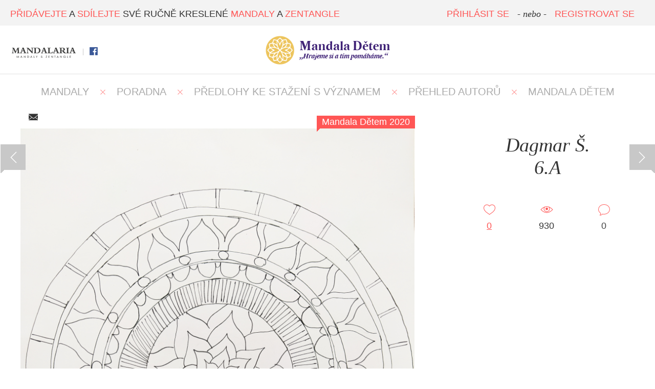

--- FILE ---
content_type: text/html; charset=UTF-8
request_url: https://www.mandalaria.com/mandala/3996/
body_size: 4944
content:

<!DOCTYPE html PUBLIC "-//W3C//DTD XHTML 1.0 Transitional//EN" "http://www.w3.org/TR/xhtml1/DTD/xhtml1-transitional.dtd">
<html xmlns="http://www.w3.org/1999/xhtml">
<head>
    <meta http-equiv="content-type" content="text/html; charset=utf-8" />
    <meta http-equiv="content-language" content="cs" />

    <title>Dagmar Š. - Mandala Dětem 2020 | Mandalaria</title>


    <link rel="shortcut icon" href="/favicon.ico" type="image/x-icon" />
    <link href="http://fonts.googleapis.com/css?family=Libre+Baskerville:400italic|Roboto:300,400,500&subset=latin,latin-ext" rel="stylesheet" type="text/css" />


	<meta name="google-site-verification" content="Ud4JTEjNs6d4357Tcchyy1p2HxTg7RtQD1V_p9ckJOc" />


    <meta property="fb:app_id" content="742710139124500"/>
    <meta property="og:title" content="Mandala Dětem 2020 | Mandalaria"/>
    <meta property="og:url" content="http://mandalaria.com/mandala/3996/"/>
    <meta property="og:image" content="http://mandalaria.com/media/202012/3996-4186-img20201222085944_og.png"/>
    <meta property="og:description" content="Dagmar Š., třída 6.A ze školy ZŠ Havířov-Šumbark M. Pujmanové. Hlasujte pro tuto mandalu!"/>

    <meta name="description" content="Dagmar Š., třída 6.A ze školy ZŠ Havířov-Šumbark M. Pujmanové. Hlasujte pro tuto mandalu!" />
    <meta name="robots" content="1" />
    <meta name="keywords" content="mandaly,zentangle,zendala,mandaly k vytisknutí,mandaly obrázky,předloha mandaly,mandala" />  


<!-- Google Tag Manager -->
<script>(function(w,d,s,l,i){w[l]=w[l]||[];w[l].push({'gtm.start':
new Date().getTime(),event:'gtm.js'});var f=d.getElementsByTagName(s)[0],
j=d.createElement(s),dl=l!='dataLayer'?'&l='+l:'';j.async=true;j.src=
'https://www.googletagmanager.com/gtm.js?id='+i+dl;f.parentNode.insertBefore(j,f);
})(window,document,'script','dataLayer','GTM-TQ7RB2V');</script>
<!-- End Google Tag Manager -->

	<script src="/default/js/min_libs.js"></script>

	<!-- Bootstrap -->
	<link rel="stylesheet" href="/default/css/bootstrap.css">

    <link href="/default/css/main.css" media="screen" rel="stylesheet" type="text/css" />
    
    <link href="/default/css/responsive.css" media="screen" rel="stylesheet" type="text/css" />

    	<link href="/default/css/prettyPhoto.css?ver=0_14" media="screen" rel="stylesheet" type="text/css" />
	        	<script src="/default/js/jquery.prettyPhoto.js?ver=0_14" type="text/javascript"></script>
	    
    <script src="/default/js/main.js?v=0_14"></script>


</head>
<body>
    <!-- Google Tag Manager (noscript) -->
    <noscript><iframe src="https://www.googletagmanager.com/ns.html?id=GTM-TQ7RB2V"
    height="0" width="0" style="display:none;visibility:hidden"></iframe></noscript>
    <!-- End Google Tag Manager (noscript) -->

    <div id="header-bottom">
    	    		<a class="logo showUnfixed mandaladetem" style="margin-top: 20px;" href="/mandaladetem/" title="http://www.mandalaria.com"><img src="/default/images/logo_md.png" alt=""/></a>
    		    </div>


    <div id="header">
        <div id="header-top">
			<div class="content">

                <div class="social mandaladetem">
                                        


			    				    		<a href="/" class="md" title="Mandala Dětem" style="background: none; width: 130px; height: 30px;"><img src="/default/images/logo.png" alt="" height="20"/></a>
			    		
                    <span class="separator"></span>
                    <a href="https://www.facebook.com/pages/Mandalaria/1483681031883931" title="Facebook" class="fb" target="_blank"></a>

                    
                </div>

				<span class="motto"><span class="red">PŘIDÁVEJTE</span> A <span class="red">SDÍLEJTE</span> SVÉ RUČNĚ KRESLENÉ <span class="red">MANDALY</span> A <span class="red">ZENTANGLE</span></span>
        		<div class="showFixed logoImage">
			    				    		<a style="background: none; margin-left: -80px;" href="/mandaladetem/" title="http://www.mandalaria.com"><img src="/default/images/logo_md.png" alt="" height="33"/></a>
			    		
        		</div>

                                    <div class="right unlogged" style="margin-right: 20px;">
                                                <a class="red" href="/login/">PŘIHLÁSIT SE</a>
                        <em>- nebo -</em>
                        <a class="red" href="/login/?type=registration">REGISTROVAT SE</a>
                    </div>
                                    
			</div>
		</div>
    </div>

    <div id="addPost" class="modal modalAddPost fade">
    <div class="modal-dialog">    
        <div class="modal-content">
            <div class="modal-header">
                <button type="button" class="close closeMsgModal" data-dismiss="modal" aria-hidden="true">&times;</button>
                <h4 class="modal-title">Vyberte akci</h4>
            </div>        
            <div class="modal-body text-center">
								
					<div class="text-center">
        <a class="btn btn-primary btn-lg btn-success" href="/mandaladetem/?join=1" style="width: auto;">Chci se
                        zapojit do soutěže Mandala dětem&nbsp; <span></span></a>
        <br /><br />
    </div>

								
								
				<a href="/gallery/add/" class="btn btn-lg btn-primary center">Přidat mandalu</a>
				
				<br /><br />
				
				<a href="/status/add/" class="btn btn-lg btn-primary center">Napsat text nebo sdílet stránku</a>				

            </div>                
            <div class="modal-footer">
            	<div class="text-center">
					<button type="button" class="btn btn-default closeMsgModal center" data-dismiss="modal">Zavřít</button>
				</div>
                                    
            </div>
        </div>            
    </div>
</div>
<div id="detail">

    <div id="menu">
    <a href="/" title="MANDALY" >MANDALY</a>
    <span class="separator-x"></span>
    <a href="/diskuze" title="Poradna" >Poradna</a>
    <span class="separator-x"></span>
    <a href="/ke-stazeni/?show=all" title="Ke stažení" >PŘEDLOHY KE STAŽENÍ S VÝZNAMEM</a>
    <span class="separator-x"></span>
    
    <a href="/authors/" title="Přehled autorů" >PŘEHLED AUTORŮ</a>
    <span class="separator-x"></span>    
    
    <a href="/mandaladetem/?page=1" title="Mandala Dětem" >MANDALA DĚTEM</a>
</div>
<div class="page-content" style="padding-top: 20px;">

	<a id="previous-post" class="nav-detail" title="Next" href="/gallery/detail/3995/"></a><a id="next-post" class="nav-detail" title="Další" href="/gallery/detail/3997/"></a>
    <div class="page-content">

        <div class="shareButton text-center">
	<table class="center ma">
		<tr>
			<td>
				<div class="fb-share-button" data-href="http://mandalaria.com/mandala/3996//" data-layout="button_count"></div>
			</td>
			<td>&nbsp;&nbsp;&nbsp;</td>
			<td>
				<a id="sendShareMail" href="#shareMail" class="icon-mail" data-toggle="modal" title="Poslat e-mailem"></a>
			</td>
		</tr>
	</table>
</div>


        <div id="right">
            <div class="author-detail">

	            
                    <h1 class="italic">Dagmar Š.<br />6.A</h1>

                    <div class="clear"></div>


                    <div class="mdVoteWrapper text-center" id="mdVoteWrapper-3996">

        				<div class="stat-icons stat-icons-md">
                                                        <div class="clear"></div>
                        </div>

                        <div class="mdButtonVote" style="margin-bottom: 50px;">
        					
                        </div>
                    </div>


                    <div class="stat-icons">
    <div class="stat-icon">
        <div class="stat-icon-wrapper">

            <span id="like-gallery-3996" class=" icon like "></span>
        </div>
        <span id="likecount-gallery-3996"><a href="#" id="showLikesButton" title="" class="underline" onclick="return false;" data-target="#showLikes" data-toggle="modal" data-id-type="3996" data-type="gallery">0</a></span>
    </div>
    <div class="stat-icon">
        <div class="stat-icon-wrapper">
            <span class="icon counter"></span>
        </div>
        <span class="counter-count">930</span>
    </div>
    <div class="stat-icon commentsWrapper">
        <div class="stat-icon-wrapper">
            <a href="#" onclick="return false;" id="goToComment"><span class="icon comment"></span></a>
        </div>
        <span>0</span>
    </div>
    <div class="clear"></div>
</div><div id="showLikes" class="modal modalAddPost fade">
    <div class="modal-dialog">
        <div class="modal-content">
            <div class="modal-header">
                <button type="button" class="close closeMsgModal" data-dismiss="modal" aria-hidden="true">&times;</button>
                <h4 class="modal-title">Lidé, kterým se to líbí</h4>
            </div>
            <div class="modal-body text-left">

                <div class="text-center" class="modal-loading">
                    <img src="/default/images/loading.gif" />
                </div>

            </div>
            <div class="modal-footer">
            	<div class="text-center">
					<button type="button" class="btn btn-primary closeMsgModal center" data-dismiss="modal">Zavřít</button>
				</div>

            </div>
        </div>
    </div>
</div>

            </div>

            




        </div>

        <div id="left">

            <div class="image">
                <div class="item-type">Mandala Dětem 2020</div>                    <a rel="prettyPhoto[detail]" class="prettyPhoto" href="/media/202012/3996-4186-img20201222085944.png" title="">
                    	<span class="hoverDetail" style="width: 770px;height: 1027px;">
							<span class="iconWrapper" style="margin-top: 463px !important;">
								<span class="zoomText">Zvětšit</span>
							</span>
						</span>
                        <img src="/media/202012/3996-4186-img20201222085944_detail.png" alt="" />
                    </a>
                                </div>

            <h2 class="line mb">KOMENTÁŘE</h2>
<div class="text-center"><em>Toto zatím nikdo neokomentoval. Budete první?</em></div>
<div id="comments">
    <div class="commentLine" id="commentsContent">
            </div>

	    <div class="text-center"><em>Pro přidání komentáře se musíte <a href="/login/" title="Přihlásit">přihlásit</a></em></div></div>


        </div>


        <div class="clear"></div>

        <h2 class="line mb">DALŠÍ MANDALY</h2>

		
<div id="masonry" class="masonry masonryMD masonry">

	
    <div class="masonry-item">

                

        <div class="item-content" style="height:360px;width:350px;">
            <a class="hover" href="/mandala/3957/">
                <table style="height:360px;width:350px;">
                    <tr>
                        <td>
                        	       	                        <h2><em>Matěj G., 7.A                                   </em></h2>

                                                                   <div class="separator-horizontal"></div>

                                <div class="mdVoteWrapper text-center" id="mdVoteWrapper-3957" style="height: 100px;">

        							<div class="stat-icons">
    	                            <div class="stat-icon icon-one">
    	                                <div class="stat-icon-wrapper">
    	                                    <span class="icon thumbs-up"></span>
    	                                </div>
    	                                <span class="mdCounter"><span class="count">23</span>

    	                            </div>
    	                            <div class="clear"></div>
    	                        </div>
        

                                <div class="mdButtonVote">
    								    	                                        <a href="#" data-id="3957" class="button button-thumbs-up mdVote" onclick="return false;" style="margin-top: 5px;">Přidat hlas <span></span></a>
    	                                        
                                </div>

                                                                <a onclick="return false;" data-target="#addOrderModal" data-toggle="modal" class="button" id="addOrder" style="width: auto !important; margin-top: 5px;" data-id="3957">Koupit tuto mandalu</a>
                                

                                    <div class="clear"></div>
                                </div>
                                                        </td>
                    </tr>
                </table>
                </a>
            </div>
        	<div class="image">
        		    	                <div class="thumb ord1" style="background: url('/media/202012/3957-4169-img20201225150859_thumb.jpg') no-repeat center center; width: 370px; height: 380px;background-size: cover;"></div>
    	    			        	</div>
    </div>

    <div class="masonry-item">

                

        <div class="item-content" style="height:353px;width:350px;">
            <a class="hover" href="/mandala/3935/">
                <table style="height:353px;width:350px;">
                    <tr>
                        <td>
                        	       	                        <h2><em>Karin K., 7.                                   </em></h2>

                                                                   <div class="separator-horizontal"></div>

                                <div class="mdVoteWrapper text-center" id="mdVoteWrapper-3935" style="height: 100px;">

        							<div class="stat-icons">
    	                            <div class="stat-icon icon-one">
    	                                <div class="stat-icon-wrapper">
    	                                    <span class="icon thumbs-up"></span>
    	                                </div>
    	                                <span class="mdCounter"><span class="count">10</span>

    	                            </div>
    	                            <div class="clear"></div>
    	                        </div>
        

                                <div class="mdButtonVote">
    								    	                                        <a href="#" data-id="3935" class="button button-thumbs-up mdVote" onclick="return false;" style="margin-top: 5px;">Přidat hlas <span></span></a>
    	                                        
                                </div>

                                                                <a onclick="return false;" data-target="#addOrderModal" data-toggle="modal" class="button" id="addOrder" style="width: auto !important; margin-top: 5px;" data-id="3935">Koupit tuto mandalu</a>
                                

                                    <div class="clear"></div>
                                </div>
                                                        </td>
                    </tr>
                </table>
                </a>
            </div>
        	<div class="image">
        		    	                <div class="thumb ord1" style="background: url('/media/202012/3935-4111-karin-kovalcikova_thumb.png') no-repeat center center; width: 370px; height: 373px;background-size: cover;"></div>
    	    			        	</div>
    </div>

    <div class="masonry-item">

                

        <div class="item-content" style="height:502px;width:350px;">
            <a class="hover" href="/mandala/3871/">
                <table style="height:502px;width:350px;">
                    <tr>
                        <td>
                        	       	                        <h2><em>Aneta D. (praktická škola 20&nbsp;roky)                                   </em></h2>

                                                                   <div class="separator-horizontal"></div>

                                <div class="mdVoteWrapper text-center" id="mdVoteWrapper-3871" style="height: 100px;">

        							<div class="stat-icons">
    	                            <div class="stat-icon icon-one">
    	                                <div class="stat-icon-wrapper">
    	                                    <span class="icon thumbs-up"></span>
    	                                </div>
    	                                <span class="mdCounter"><span class="count">47</span>

    	                            </div>
    	                            <div class="clear"></div>
    	                        </div>
        

                                <div class="mdButtonVote">
    								    	                                        <a href="#" data-id="3871" class="button button-thumbs-up mdVote" onclick="return false;" style="margin-top: 5px;">Přidat hlas <span></span></a>
    	                                        
                                </div>

                                                                <a onclick="return false;" data-target="#addOrderModal" data-toggle="modal" class="button" id="addOrder" style="width: auto !important; margin-top: 5px;" data-id="3871">Koupit tuto mandalu</a>
                                

                                    <div class="clear"></div>
                                </div>
                                                        </td>
                    </tr>
                </table>
                </a>
            </div>
        	<div class="image">
        		    	                <div class="thumb ord1" style="background: url('/media/202011/3871-4045-aneta-d_thumb.jpg') no-repeat center center; width: 370px; height: 522px;background-size: cover;"></div>
    	    			        	</div>
    </div>

    <div class="masonry-item">

                

        <div class="item-content" style="height:489px;width:350px;">
            <a class="hover" href="/mandala/3981/">
                <table style="height:489px;width:350px;">
                    <tr>
                        <td>
                        	       	                        <h2><em>Kamila K., 3. třída                                   </em></h2>

                                                                   <div class="separator-horizontal"></div>

                                <div class="mdVoteWrapper text-center" id="mdVoteWrapper-3981" style="height: 100px;">

        							<div class="stat-icons">
    	                            <div class="stat-icon icon-one">
    	                                <div class="stat-icon-wrapper">
    	                                    <span class="icon thumbs-up"></span>
    	                                </div>
    	                                <span class="mdCounter"><span class="count">0</span>

    	                            </div>
    	                            <div class="clear"></div>
    	                        </div>
        

                                <div class="mdButtonVote">
    								
                                </div>

                                                                <a onclick="return false;" data-target="#addOrderModal" data-toggle="modal" class="button" id="addOrder" style="width: auto !important; margin-top: 5px;" data-id="3981">Koupit tuto mandalu</a>
                                

                                    <div class="clear"></div>
                                </div>
                                                        </td>
                    </tr>
                </table>
                </a>
            </div>
        	<div class="image">
        		    	                <div class="thumb ord1" style="background: url('/media/202012/3981-4157-m018_thumb.jpg') no-repeat center center; width: 370px; height: 509px;background-size: cover;"></div>
    	    			        	</div>
    </div>

    <div class="masonry-item">

                

        <div class="item-content" style="height:473px;width:350px;">
            <a class="hover" href="/mandala/3947/">
                <table style="height:473px;width:350px;">
                    <tr>
                        <td>
                        	       	                        <h2><em>Helena K., 7.A                                   </em></h2>

                                                                   <div class="separator-horizontal"></div>

                                <div class="mdVoteWrapper text-center" id="mdVoteWrapper-3947" style="height: 100px;">

        							<div class="stat-icons">
    	                            <div class="stat-icon icon-one">
    	                                <div class="stat-icon-wrapper">
    	                                    <span class="icon thumbs-up"></span>
    	                                </div>
    	                                <span class="mdCounter"><span class="count">35</span>

    	                            </div>
    	                            <div class="clear"></div>
    	                        </div>
        

                                <div class="mdButtonVote">
    								    	                                        <a href="#" data-id="3947" class="button button-thumbs-up mdVote" onclick="return false;" style="margin-top: 5px;">Přidat hlas <span></span></a>
    	                                        
                                </div>

                                                                <a onclick="return false;" data-target="#addOrderModal" data-toggle="modal" class="button" id="addOrder" style="width: auto !important; margin-top: 5px;" data-id="3947">Koupit tuto mandalu</a>
                                

                                    <div class="clear"></div>
                                </div>
                                                        </td>
                    </tr>
                </table>
                </a>
            </div>
        	<div class="image">
        		    	                <div class="thumb ord1" style="background: url('/media/202012/3947-4123-hgf_thumb.jpg') no-repeat center center; width: 370px; height: 493px;background-size: cover;"></div>
    	    			        	</div>
    </div>

    <div class="masonry-item">

                

        <div class="item-content" style="height:350px;width:350px;">
            <a class="hover" href="/mandala/3841/">
                <table style="height:350px;width:350px;">
                    <tr>
                        <td>
                        	       	                        <h2><em>Sofie Š., 2.třída                                   </em></h2>

                                                                   <div class="separator-horizontal"></div>

                                <div class="mdVoteWrapper text-center" id="mdVoteWrapper-3841" style="height: 100px;">

        							<div class="stat-icons">
    	                            <div class="stat-icon icon-one">
    	                                <div class="stat-icon-wrapper">
    	                                    <span class="icon thumbs-up"></span>
    	                                </div>
    	                                <span class="mdCounter"><span class="count">14</span>

    	                            </div>
    	                            <div class="clear"></div>
    	                        </div>
        

                                <div class="mdButtonVote">
    								    	                                        <a href="#" data-id="3841" class="button button-thumbs-up mdVote" onclick="return false;" style="margin-top: 5px;">Přidat hlas <span></span></a>
    	                                        
                                </div>

                                                                <a onclick="return false;" data-target="#addOrderModal" data-toggle="modal" class="button" id="addOrder" style="width: auto !important; margin-top: 5px;" data-id="3841">Koupit tuto mandalu</a>
                                

                                    <div class="clear"></div>
                                </div>
                                                        </td>
                    </tr>
                </table>
                </a>
            </div>
        	<div class="image">
        		    	                <div class="thumb ord1" style="background: url('/media/202011/3841-4011-m1_thumb.jpg') no-repeat center center; width: 370px; height: 370px;background-size: cover;"></div>
    	    			        	</div>
    </div>

    <div class="masonry-item">

                

        <div class="item-content" style="height:350px;width:350px;">
            <a class="hover" href="/mandala/3894/">
                <table style="height:350px;width:350px;">
                    <tr>
                        <td>
                        	       	                        <h2><em>Lenka F., mentálně postižená                                   </em></h2>

                                                                   <div class="separator-horizontal"></div>

                                <div class="mdVoteWrapper text-center" id="mdVoteWrapper-3894" style="height: 100px;">

        							<div class="stat-icons">
    	                            <div class="stat-icon icon-one">
    	                                <div class="stat-icon-wrapper">
    	                                    <span class="icon thumbs-up"></span>
    	                                </div>
    	                                <span class="mdCounter"><span class="count">9</span>

    	                            </div>
    	                            <div class="clear"></div>
    	                        </div>
        

                                <div class="mdButtonVote">
    								    	                                        <a href="#" data-id="3894" class="button button-thumbs-up mdVote" onclick="return false;" style="margin-top: 5px;">Přidat hlas <span></span></a>
    	                                        
                                </div>

                                                                <a onclick="return false;" data-target="#addOrderModal" data-toggle="modal" class="button" id="addOrder" style="width: auto !important; margin-top: 5px;" data-id="3894">Koupit tuto mandalu</a>
                                

                                    <div class="clear"></div>
                                </div>
                                                        </td>
                    </tr>
                </table>
                </a>
            </div>
        	<div class="image">
        		    	                <div class="thumb ord1" style="background: url('/media/202012/3894-4068-lenka-fraitova_thumb.jpg') no-repeat center center; width: 370px; height: 370px;background-size: cover;"></div>
    	    			        	</div>
    </div>

    <div class="masonry-item">

                

        <div class="item-content" style="height:350px;width:350px;">
            <a class="hover" href="/mandala/3932/">
                <table style="height:350px;width:350px;">
                    <tr>
                        <td>
                        	       	                        <h2><em>Nela F., 5.                                   </em></h2>

                                                                   <div class="separator-horizontal"></div>

                                <div class="mdVoteWrapper text-center" id="mdVoteWrapper-3932" style="height: 100px;">

        							<div class="stat-icons">
    	                            <div class="stat-icon icon-one">
    	                                <div class="stat-icon-wrapper">
    	                                    <span class="icon thumbs-up"></span>
    	                                </div>
    	                                <span class="mdCounter"><span class="count">0</span>

    	                            </div>
    	                            <div class="clear"></div>
    	                        </div>
        

                                <div class="mdButtonVote">
    								
                                </div>

                                                                <a onclick="return false;" data-target="#addOrderModal" data-toggle="modal" class="button" id="addOrder" style="width: auto !important; margin-top: 5px;" data-id="3932">Koupit tuto mandalu</a>
                                

                                    <div class="clear"></div>
                                </div>
                                                        </td>
                    </tr>
                </table>
                </a>
            </div>
        	<div class="image">
        		    	                <div class="thumb ord1" style="background: url('/media/202012/3932-4108-nela-friedrichova_thumb.png') no-repeat center center; width: 370px; height: 370px;background-size: cover;"></div>
    	    			        	</div>
    </div>

    <div class="masonry-item">

                

        <div class="item-content" style="height:376px;width:350px;">
            <a class="hover" href="/mandala/3942/">
                <table style="height:376px;width:350px;">
                    <tr>
                        <td>
                        	       	                        <h2><em>Amálka J., 1.třída                                   </em></h2>

                                                                   <div class="separator-horizontal"></div>

                                <div class="mdVoteWrapper text-center" id="mdVoteWrapper-3942" style="height: 100px;">

        							<div class="stat-icons">
    	                            <div class="stat-icon icon-one">
    	                                <div class="stat-icon-wrapper">
    	                                    <span class="icon thumbs-up"></span>
    	                                </div>
    	                                <span class="mdCounter"><span class="count">0</span>

    	                            </div>
    	                            <div class="clear"></div>
    	                        </div>
        

                                <div class="mdButtonVote">
    								
                                </div>

                                                                <a onclick="return false;" data-target="#addOrderModal" data-toggle="modal" class="button" id="addOrder" style="width: auto !important; margin-top: 5px;" data-id="3942">Koupit tuto mandalu</a>
                                

                                    <div class="clear"></div>
                                </div>
                                                        </td>
                    </tr>
                </table>
                </a>
            </div>
        	<div class="image">
        		    	                <div class="thumb ord1" style="background: url('/media/202012/3942-4118-amalka-j_thumb.jpg') no-repeat center center; width: 370px; height: 396px;background-size: cover;"></div>
    	    			        	</div>
    </div>

    <div class="masonry-item">

                

        <div class="item-content" style="height:489px;width:350px;">
            <a class="hover" href="/mandala/3983/">
                <table style="height:489px;width:350px;">
                    <tr>
                        <td>
                        	       	                        <h2><em>Matyáš J., 4. třída                                   </em></h2>

                                                                   <div class="separator-horizontal"></div>

                                <div class="mdVoteWrapper text-center" id="mdVoteWrapper-3983" style="height: 100px;">

        							<div class="stat-icons">
    	                            <div class="stat-icon icon-one">
    	                                <div class="stat-icon-wrapper">
    	                                    <span class="icon thumbs-up"></span>
    	                                </div>
    	                                <span class="mdCounter"><span class="count">40</span>

    	                            </div>
    	                            <div class="clear"></div>
    	                        </div>
        

                                <div class="mdButtonVote">
    								    	                                        <a href="#" data-id="3983" class="button button-thumbs-up mdVote" onclick="return false;" style="margin-top: 5px;">Přidat hlas <span></span></a>
    	                                        
                                </div>

                                                                <a onclick="return false;" data-target="#addOrderModal" data-toggle="modal" class="button" id="addOrder" style="width: auto !important; margin-top: 5px;" data-id="3983">Koupit tuto mandalu</a>
                                

                                    <div class="clear"></div>
                                </div>
                                                        </td>
                    </tr>
                </table>
                </a>
            </div>
        	<div class="image">
        		    	                <div class="thumb ord1" style="background: url('/media/202012/3983-4159-m020_thumb.jpg') no-repeat center center; width: 370px; height: 509px;background-size: cover;"></div>
    	    			        	</div>
    </div>

    <div class="masonry-item">

                

        <div class="item-content" style="height:489px;width:350px;">
            <a class="hover" href="/mandala/3966/">
                <table style="height:489px;width:350px;">
                    <tr>
                        <td>
                        	       	                        <h2><em>Jakub H., 1. třída                                   </em></h2>

                                                                   <div class="separator-horizontal"></div>

                                <div class="mdVoteWrapper text-center" id="mdVoteWrapper-3966" style="height: 100px;">

        							<div class="stat-icons">
    	                            <div class="stat-icon icon-one">
    	                                <div class="stat-icon-wrapper">
    	                                    <span class="icon thumbs-up"></span>
    	                                </div>
    	                                <span class="mdCounter"><span class="count">0</span>

    	                            </div>
    	                            <div class="clear"></div>
    	                        </div>
        

                                <div class="mdButtonVote">
    								
                                </div>

                                                                <a onclick="return false;" data-target="#addOrderModal" data-toggle="modal" class="button" id="addOrder" style="width: auto !important; margin-top: 5px;" data-id="3966">Koupit tuto mandalu</a>
                                

                                    <div class="clear"></div>
                                </div>
                                                        </td>
                    </tr>
                </table>
                </a>
            </div>
        	<div class="image">
        		    	                <div class="thumb ord1" style="background: url('/media/202012/3966-4142-m003_thumb.jpg') no-repeat center center; width: 370px; height: 509px;background-size: cover;"></div>
    	    			        	</div>
    </div>

    <div class="masonry-item">

                

        <div class="item-content" style="height:452px;width:350px;">
            <a class="hover" href="/mandala/3993/">
                <table style="height:452px;width:350px;">
                    <tr>
                        <td>
                        	       	                        <h2><em>Alex B., 6.B                                   </em></h2>

                                                                   <div class="separator-horizontal"></div>

                                <div class="mdVoteWrapper text-center" id="mdVoteWrapper-3993" style="height: 100px;">

        							<div class="stat-icons">
    	                            <div class="stat-icon icon-one">
    	                                <div class="stat-icon-wrapper">
    	                                    <span class="icon thumbs-up"></span>
    	                                </div>
    	                                <span class="mdCounter"><span class="count">18</span>

    	                            </div>
    	                            <div class="clear"></div>
    	                        </div>
        

                                <div class="mdButtonVote">
    								    	                                        <a href="#" data-id="3993" class="button button-thumbs-up mdVote" onclick="return false;" style="margin-top: 5px;">Přidat hlas <span></span></a>
    	                                        
                                </div>

                                                                <a onclick="return false;" data-target="#addOrderModal" data-toggle="modal" class="button" id="addOrder" style="width: auto !important; margin-top: 5px;" data-id="3993">Koupit tuto mandalu</a>
                                

                                    <div class="clear"></div>
                                </div>
                                                        </td>
                    </tr>
                </table>
                </a>
            </div>
        	<div class="image">
        		    	                <div class="thumb ord1" style="background: url('/media/202012/3993-4183-img20201222085753_thumb.png') no-repeat center center; width: 370px; height: 472px;background-size: cover;"></div>
    	    			        	</div>
    </div>
</div>

<div class="clear"></div>


            <div class="pagination">
                            </div>
    </div>

    <div class="text-center">
        <a class="button button-arrow-right" href="/mandaladetem/" title="ZOBRAZIT VŠE">ZOBRAZIT VŠE <span></span></a>
    </div>

    </div>

</div>    <a id="back-to-top" title="" href="#"></a>
    <div id="footer">
        <div class="content">
            <img class="imageFooter" src="/default/images/footer.png" />
            <div class="left">
			 &copy; 2014 - 2015 Všechna práva vyhrazena.			</div>
            <div class="right">
                <a href="/page/privacy-policy" title="podmínky užití">podmínky webu a zásady ochr. os. údajů</a> <span class="separator"></span> <a href="/page/contact" title="napište nám">napište nám</a>
            </div>

            <div class="clear"></div>
        </div>
    </div>

</body>
</html>

--- FILE ---
content_type: text/css
request_url: https://www.mandalaria.com/default/css/main.css
body_size: 6228
content:
* {
  margin: 0;
  padding: 0;
}
body {
  font-family: 'Roboto', sans-serif;
  font-size: 18px;
}
/* mixiny */
.red {
  color: #ff5655;
}
.blue {
  color: #33b5e4;
}
.gray {
  color: #444444;
}
.italic {
  font-family: 'Libre Baskerville', serif;
  font-style: italic;
}
.sprite {
  background: url('../images/sprite.png') no-repeat;
}
.bottom-border {
  border-bottom: 1px solid #e2e2e2;
}
.rel {
  position: relative;
}
.abs {
  position: absolute;
}
.justify {
  text-align: justify !important;
}
.uppercase {
  text-transform: uppercase;
}
.underline {
  text-decoration: underline;
}
/* tagy */
a img {
  border: 0;
}
a {
  color: #ff5655;
  text-decoration: none;
}
a:hover {
  text-decoration: underline;
  color: #444444;
}
em {
  font-family: 'Libre Baskerville', serif;
  font-style: italic;
}
.unread p {
  font-family: 'Libre Baskerville', serif;
  font-style: italic;
}
/* obecne */
.separator {
  width: 1px;
  height: 13px;
  margin: 2px 7px 0;
  display: inline-block;
  background: #c9c9c9;
}
.separator-horizontal {
  background: #e2e2e2;
  width: 97px;
  height: 1px;
  margin: 0 auto 10px auto;
  display: inline-block;
}
.sep {
  padding: 0 10px;
  display: inline-block;
}
.clear {
  clear: both;
}
h1 {
  font-family: 'Libre Baskerville', serif;
  font-style: italic;
  font-size: 38px;
  line-height: 44px;
  text-align: center;
  margin: 10px 10px 20px;
}
h2 {
  font-size: 24px;
  text-align: left;
}
h2.mb,h1.mb {
  margin-bottom: 40px !important;
}
.line:after {
  background: #ff5655;
  content: " ";
  height: 1px;
  display: block;
  width: 72px;
  margin: 7px 0 0 0;
}
.fr {
  float: right;
}
.fl {
  float: left;
}
.uppercase {
  text-transform: uppercase;
}
ul.list {
  padding: 0 20px;
  margin: 0px 10px;
}
ul.list li {
  color: #ff5655;
  margin: 10px 0;
  font-size: 20px;
}
ul.list li span {
  color: #444444;
}
.textAfterLoginBox {
  padding: 10px 20px;
  font-weight: 400;
  font-size: 20px;
}
p.text-normal {
  padding: 10px 20px;
  font-weight: 400;
  font-size: 20px;
}
/* prihlaseni */
#pageLogin h2 {
  font-size: 26px;
  margin: 0px 0 20px 0;
}
.loginBox {
  border: 1px solid #ff5655;
  padding: 20px;
}
.loginBox h2 {
  text-align: center;
}
.welcome p {
  font-size: 20px;
  line-height: 30px;
}
#page {
  min-height: 700px;
}
/* hlavicka */
.showFixed {
  display: none;
}
#header {
  width: 100%;
  position: absolute;
  height: 50px;
  z-index: 100;
}
#header #header-top {
  height: 50px;
  background: #f3f3f3;
}
#header em {
  padding: 0 5px;
}
#header a {
  font-weight: 300;
}
#header-top .logoImage {
  padding-top: 9px;
}
#header-top .logoImage a {
  background: url('../images/sprite.png') no-repeat;
  background-position: 0 -134px;
  width: 34px;
  height: 33px;
  display: inline-block;
  margin: 0px auto 0;
}
#header-top .addButton,
#header-top .notificationButton,
#header-top .messageButton {
  background: url('../images/sprite.png') no-repeat;
  background-position: 0px 0px;
  width: 50px;
  height: 57px;
  display: inline-block;
  position: absolute;
  top: 70px;
  right: 20px;
  z-index: 100;
}
#header-top .addButton:hover,
#header-top .notificationButton:hover,
#header-top .messageButton:hover {
  background-position: 0px -67px;
}
#header-top .notificationButton {
  background-position: -120px 0px;
  right: 160px;
}
#header-top .notificationButton:hover {
  background-position: -120px -67px;
}
#header-top .messageButton {
  background-position: -60px 0px;
  right: 90px;
}
#header-top .messageButton:hover {
  background-position: -60px -67px;
}
#header-top .withBubble .bubble {
  width: 26px;
  height: 26px;
  background: url('../images/sprite.png') no-repeat;
  background-position: -60px -134px;
  display: block;
  position: absolute;
  right: -12px;
}
#header-top .withBubble .bubble span {
  color: #ffffff;
  padding: 3px 0 0 0;
  display: block;
}
#header-top .notificationButton .bubble {
  background-position: -120px -134px;
}
#header-top .content {
  padding: 0 20px 0 20px;
  text-align: center;
}
#header-top .right {
  position: absolute;
  top: 15px;
  right: 20px;
}
#header-top .right em {
  margin: 0 6px;
}
#header-top .social {
  position: absolute;
  top: 90px;
  left: 20px;
}
#header-top .social a {
  background: url('../images/sprite.png') no-repeat;
  background-position: -227px -6px;
  display: inline-block;
  width: 16px;
  height: 16px;
}
#header-top .social .fb {
  background-position: -262px -5px;
}
#header-top .social .pi {
  background-position: -296px -6px;
}
#header-top .social .separator {
  width: 1px;
  height: 13px;
  margin: 2px 7px 0;
  display: inline-block;
  background: #c9c9c9;
}
#header-top.headerFixed {
  position: fixed !important;
  margin-top: 0;
  height: 50px;
  background: #f3f3f3;
  border-bottom: 1px solid #f3f3f3;
  width: 100%;
}
#header-top.headerFixed .showFixed {
  display: block;
}
#header-top.headerFixed .showUnfixed {
  display: none;
}
#header-top.headerFixed .motto {
  display: none;
}
#header-top.headerFixed .addButton,
#header-top.headerFixed .notificationButton,
#header-top.headerFixed .messageButton {
  top: 0;
}
#header-top.headerFixed .right {
  right: 230px;
}
#header-top.headerFixed .right.unlogged {
  right: 90px;
}
#header-top.headerFixed .social {
  top: 15px;
}
#header-top.headerFixed .social .separator {
  background: #979797;
}
#header-bottom {
  height: 95px;
  margin-top: 50px;
  width: 100%;
  position: absolute;
  border-bottom: 1px solid #e2e2e2;
  text-align: center;
}
#header-bottom .logo {
  margin: 35px auto 0;
  display: inline-block;
}
#header-bottom .addButton {
  float: right;
  margin-top: 22px;
}
#header-bottom .content {
  padding: 0px 20px;
}
#header-bottom.headerFixed {
  display: none;
}
.dropdown {
  background: url('../images/sprite.png') no-repeat;
  background-position: -180px 0;
  display: inline-block;
  width: 7px;
  height: 5px;
  margin: -2px 22px 0 3px;
}
.motto {
  font-weight: 300;
  float: left;
  padding: 15px 0 0 0;
}
.myAccount {
  text-transform: uppercase;
}
/* content */
#content {
  padding: 165px 20px 20px 20px;
}
#content .page-content {
  padding: 30px 0 34px 0;/*48px*/
  text-align: center;
}
/* paticka */
#footer {
  background: #f3f3f3;
  height: 126px;
  position: relative;
}
#footer .content {
  font-size: 18px;
  font-weight: 300;
  padding: 20px 20px 0 20px;
}
#footer .imageFooter {
  margin: 0 auto;
  display: block;
}
#footer .left {
  position: absolute;
  top: 54px;
  line-height: 10px;
}
#footer .right {
  position: absolute;
  top: 54px;
  line-height: 10px;
  right: 20px;
}
#footer .right a {
  margin-left: 16px;
}
#footer .right .separator {
  position: absolute;
  margin: -1px 5px 0 7px;
  height: 14px;
}
/* menu */
#menu,
#menu2 {
  margin: 0 auto;
  width: 100%;
  text-align: center;
}
#menu a,
#menu2 a {
  font-weight: 500;
  font-size: 20px;
  color: #ababab;
  margin: 0 10px;
  position: relative;
  display: inline-block;
  height: 31px;
  text-transform: uppercase;
}
#menu a:hover,
#menu2 a:hover {
  text-decoration: none;
}
#menu a:hover:after,
#menu2 a:hover:after {
  content: " ";
  height: 1px;
  background: #ababab;
  display: block;
  width: 80%;
  margin: 7px 10% 0;
}
#menu a:focus,
#menu2 a:focus {
  text-decoration: none;
}
#menu a.active,
#menu2 a.active {
  color: #333333;
}
#menu a.active:after,
#menu2 a.active:after {
  content: " ";
  height: 1px;
  background: #ababab;
  display: block;
  width: 80%;
  margin: 7px 10% 0;
}
#menu .bubble,
#menu2 .bubble {
  width: 26px;
  height: 26px;
  background: url('../images/sprite.png') no-repeat;
  background-position: -60px -134px;
  display: block;
  position: absolute;
  right: -23px;
  top: -20px;
}
#menu .bubble span,
#menu2 .bubble span {
  color: #ffffff;
  font-size: 18px;
  font-weight: 300;
  padding: 3px 0 0 0;
  display: block;
}
#menu .separator-x,
#menu2 .separator-x {
  background: url('../images/sprite.png') no-repeat;
  background-position: -197px 0;
  width: 10px;
  height: 10px;
  margin: 0 7px 1px 7px;
  display: inline-block;
}
/* masonry */
#masonry {
  max-width: 1200px !important;
  margin: 0 auto;
}
.masonry-item {
  color: #333333;
  font-size: 18px;
  width: 370px;
  /*min-height: 360px;*/
  position: relative;
  margin: 0 15px 30px 15px;
  float: left;
  display: block;
}
.masonry-item .hover {
  text-decoration: none;
  color: #444;
}
.masonry-item .image {
  background: #e2e2e2;
}
.masonry-item .item-content {
  background: #ffffff;
  display: none;
  position: absolute;
  margin: 10px;
  text-align: center;
}
.masonry-item .item-content .author {
    display: block;
}
.masonry-item .item-content .hover {
  display: block;
  position: absolute;
  z-index: 1;
  top: 0;
}
.masonry-item .item-content .author {
  font-weight: 300;
  display: block;
  margin-bottom: 10px;
}
.masonry-item .item-content.contest .avatar {
  margin-top: 0;
}
.masonry-item h2 {
  font-size: 40px;
  line-height: 44px;
  margin: 10px 10px 20px;
  text-align: center;
  max-width: 330px;
  word-wrap: break-word;
  max-height: 90px;
  overflow: hidden;
}
.masonry-item .thumb {
  margin-bottom: 4px;
}
.masonry-item.status {
  background: #ffffff;
  min-height: 372px;
  border: 1px solid #ff594f;
}
.masonry-item.status .ear {
  background: url('../images/sprite.png') no-repeat;
  background-position: -179px -36px;
  width: 32px;
  height: 10px;
  position: absolute;
  right: -23px;
  top: 30px;
}
.masonry-item.status .ear.blue {
  background-position: -226px -36px;
}
.masonry-item.status .item-content {
  display: block;
  position: relative;
  padding: 0;
}
.masonry-item.status.featured {
  border: 1px solid #33b5e4;
}
.masonry-item.status.fb {
  border: 1px solid #4267b2;
}
.masonry-item.status.featured .hover {
  position: relative;
}
.masonry-item.status a .author {
  color: #333333;
}
.masonry-item.status td {
  height: 360px;
}
.masonry-item:hover .item-content {
  display: block;
}
.masonry-item.featured {
  font-weight: 300;
}
.masonry-item.featured .featured-title {
  font-weight: 300;
  display: block;
  padding-top: 64px;
  margin-bottom: 10px;
}
.masonry-item.featured p {
  margin-bottom: 37px;
}
.item-type {
  height: 25px;
  background: #ff5655;
  color: #ffffff;
  font-weight: 300;
  font-size: 18px;
  line-height: 25px;
  display: inline-block;
  padding: 0px 10px;
  position: absolute;
  margin-top: -25px;
  right: -1px;
}
.item-type.md{
  background: #480177;
}
.item-type.blue {
  background: #33b5e4;
}
.item-type.fb{
  background: #4267b2;
}
.item-type:before {
  width: 7px;
  height: 7px;
  background: url('../images/sprite.png') no-repeat;
  background-position: -285px -37px;
  content: " ";
  position: absolute;
  top: 24px;
  left: -1px;
}
.item-type.fb:before {
    display: none;
}
.item-type.md:before {
    display: none;
}
.item-type.blue:before {
  background-position: -268px -37px;
}
/*.masonryMD h2 em {height: 120px; display: block; vertical-align: middle;}*/
.stat-icons {
  margin-top: 10px;
}
.stat-icons .commentsWrapper span {
  color: #444444;
}
.stat-icons .stat-icon {
  float: left;
  width: 33%;
}
.stat-icons .stat-icon.icon-one {
  float: none;
  width: 100%;
}
.stat-icons .stat-icon .stat-icon-wrapper {
  height: 30px;
}
.stat-icons .stat-icon .icon {
  background: url('../images/sprite.png') no-repeat;
  display: block;
  margin: 0 auto;
}
.stat-icons .stat-icon .icon.like {
  background-position: -180px -189px;
  width: 23px;
  height: 21px;
}
.stat-icons .stat-icon .icon.like.sel {
  background-position: -213px -189px;
}
.stat-icons .stat-icon .icon.giveLike {
  cursor: pointer;
}
.stat-icons .stat-icon .icon.comment {
  background-position: -180px -67px;
  width: 23px;
  height: 22px;
  padding-left: 0;
}
.stat-icons .stat-icon .icon.counter {
  background-position: -180px -134px;
  width: 25px;
  height: 13px;
  margin-top: 4px;
}
.stat-icons .stat-icon .icon.thumbs-up {
  background-position: -180px -157px;
  width: 21px;
  height: 22px;
}
.stat-icons .stat-icon .icon.order {
  background-position: -180px -100px;
  width: 25px;
  height: 24px;
}
.stat-icons .stat-icon .counter-count {
  margin-top: -4px;
  display: block;
}
.stat-icons.contest-full {
  width: 50%;
  margin: 12px auto;
}
.stat-icons.contest-full .stat-icon {
  width: 50%;
}
.stat-icons.contest {
  width: 50%;
  margin: 0 auto;
}
.stat-icons.contest .stat-icon {
  width: 100%;
}
.stat-icons-md {
  width: 120px;
  margin: 20px auto 0 auto;
}
.stat-icons-md .stat-icon {
  margin: 0 10px 10px 10px !important;
}
.avatar {
  -webkit-border-radius: 50%;
  -moz-border-radius: 50%;
  border-radius: 50%;
  color: #333333;
  width: 70px;
  height: 70px;
  display: inline-block;
  margin: 15px;
}
/* formulare */
textarea {
  width: 100%;
  font-size: 18px;
  font-weight: 300;
  padding: 6px 10px;
  position: relative;
  border: 1px solid #d2d2d2;
  resize: none;
}
.textarea-wrapper {
  width: 100%;
  position: relative;
  display: block;
  padding-right: 6px;
}
.textarea-wrapper:after {
  width: 8px;
  height: 7px;
  background: url('../images/sprite.png') no-repeat;
  background-position: -268px -52px;
  content: " ";
  position: absolute;
  bottom: 0px;
  right: 0px;
  z-index: 100;
  display: block;
}
.send-message h2 {
  margin-bottom: 20px;
}
.send-message .button {
  margin: 22px 0;
}
#loader,
.submitting,
.previewWrapper {
  display: none;
}
#photoWrapper .photoPreview {
  width: 200px;
  border: 1px solid #444444;
  padding: 20px;
  float: left;
  margin: 0 20px 20px 0;
}
#photoWrapper .photoPreview h3 {
  font-size: 18px;
}
#photoWrapper .photoPreview .photo {
  width: 160px;
  height: 160px;
}
/* detail */
#detail {
  padding: 165px 0 40px 0;
  max-width: 1200px;
  margin: 0 auto;
}
#detail #left {
  width: 770px;
  float: left;
}
#detail #left img {
  display: block;
}
#detail #left .image {
  background: #e2e2e2;
  position: relative;
}
#detail #left .image img {
  margin: 0 auto 4px auto;
  max-width: 100%;
}
#detail #left h2 {
  margin-top: 50px;
}
#detail #left .text-wrapper {
  background: #e2e2e2;
  padding: 60px;
  font-size: 20px;
  font-weight: 300;
  line-height: 32px;
}
#detail #left .text-wrapper h1 {
  text-align: left;
  padding: 0;
  margin: 0 0 20px 0;
}
#detail #left .text-wrapper .button {
  font-size: 18px;
  line-height: 20px;
  background: #e2e2e2;
  margin-top: 20px;
}
#detail #left .text-wrapper .button:hover {
  background: #ff5655;
}
#detail #left .text-wrapper .text-content {
  margin-bottom: 30px;
}
#detail #left .text-wrapper #urlPreviewContent {
  color: #333333;
}
#detail #left .text-wrapper #urlPreviewContent #urlPreviewTitle {
  font-size: 22px;
  font-weight: 400;
}
#detail #left .text-wrapper #urlPreviewContent #urlPreviewDescription {
  font-size: 18px;
}
#detail #left .text-wrapper .col-md-4 {
  padding-left: 0;
}
#detail #left .separator {
  width: 50%;
  height: 1px;
  background: #fff;
  margin: 0px auto 40px auto;
}
#detail #right {
  width: 340px;
  float: right;
}
#detail #right .author-detail {
  text-align: center;
}
#detail #right .author-detail .author {
  font-size: 18px;
  color: #333333;
}
#detail #right .author-detail .stat-icon {
  margin-bottom: 38px;
}
#detail #right .author-detail p {
  font-size: 18px;
  font-weight: 300;
  margin-bottom: 38px;
}
#detail #right .author-detail .date {
  margin: 20px 0 30px 0;
  font-size: 18px;
  font-weight: 300;
}
#detail #right .more-images {
  padding-top: 10px;
}
#detail #right .more-images a {
  margin: 0 15px 15px 0;
  display: inline-block;
}
#detail #right .more-images a:nth-child(3n) {
  margin-right: 0;
}
#detail .masonry-item {
  margin: 0 30px 30px 0;
}
#detail .masonry-item h2 {
  text-align: center;
}
#detail h2.mb {
  margin-top: 20px;
}
#commentError,
#commentLoading {
  display: none !important;
}
.author {
  font-weight: 300;
  display: block;
  margin-bottom: 10px;
}
.author a {
  color: #333333;
  text-decoration: none;
}
.author a:hover {
  text-decoration: underline;
}
.comment .author {
  text-transform: uppercase;
}
.shareButton {
  margin-bottom: 10px;
}
.icon-mail {
  background: url('../images/sprite.png') no-repeat;
  background-position: -388px -22px;
  width: 19px;
  height: 14px;
  display: block;
}
.icon-mail:hover {
  background-position: -417px -22px;
}
/* profil */
#profile {
  padding: 192px 0 40px 0;
  max-width: 1200px;
  margin: 0 auto;
}
#profile #aboutForm {
  display: none;
}
#profile .avatar {
  -webkit-border-radius: 50%;
  -moz-border-radius: 50%;
  border-radius: 50%;
  color: #333333;
  width: 70px;
  height: 70px;
  display: inline-block;
  margin: 15px;
}
#profile h1 {
  margin: 0 0 45px 0;
  padding: 0;
}
#profile .profile-wrapper {
  border-bottom: 1px solid #e2e2e2;
  position: relative;
  margin-bottom: 40px;
}
#profile .profile-top {
  width: 100%;
  text-align: center;
  overflow: hidden;
}
#profile .profile-top img {
  height: 360px;
  display: block;
  margin: 0 auto;
}
#profile .profile-bottom {
  padding-top: 78px;
}
#profile .profile-bottom p {
  font-weight: 300;
  font-size: 20px;
  text-align: center;
  margin: 0 20px 20px 20px;
}
#profile .profile-bottom .text-center {
  margin: 0 0 25px 0;
}
#profile .page-content {
  margin: 0 0px;
}
#profile .authorAvatarWrapper {
  color: #333333;
  position: absolute;
  margin: -128px 0 0 50px;
}
#profile .authorAvatarWrapper .profile-avatar {
  -webkit-border-radius: 50%;
  -moz-border-radius: 50%;
  border-radius: 50%;
  width: 240px;
  height: 240px;
  display: inline-block;
}
#profile .message-wrapper .people-list {
  position: relative;
  padding: 0 !important;
}
#profile .message-wrapper .people-list .people {
  display: block;
  position: relative;
}
#profile .message-wrapper .people-list .people .name {
  font-weight: 300;
}
#profile .message-wrapper .people-list .people .arrow {
  background: url('../images/sprite.png') no-repeat;
  background-position: -361px -68px;
  width: 18px;
  height: 13px;
  display: block;
  position: absolute;
  right: 20px;
  top: 41px;
  display: none;
}
#profile .message-wrapper .people-list .people .bubble {
  position: absolute;
  width: 26px;
  height: 26px;
  background: url('../images/sprite.png') no-repeat;
  background-position: -60px -134px;
  display: block;
  left: 70px;
  top: 10px;
  text-align: center;
}
#profile .message-wrapper .people-list .people .bubble span {
  color: #ffffff;
  font-size: 18px;
  font-weight: 300;
  padding: 3px 0 0 0;
  display: block;
}
#profile .message-wrapper .people-list .people.active {
  background: #e2e2e2;
}
#profile .message-wrapper .people-list .people.active .name {
  font-weight: 400;
  color: #333;
}
#profile .message-wrapper .people-list .people.active .arrow {
  display: block;
}
#profile .message-wrapper .people-list .people.active:hover {
  text-decoration: none;
}
#profile .message-wrapper .people-list .people:after {
  content: " ";
  display: block;
  margin: 0 20px;
  background: #e2e2e2;
  height: 1px;
}
#profile .message-wrapper .people-list .people.last:after {
  display: none;
}
#profile .message-wrapper .people-list .people:hover {
  text-decoration: none;
  background: #e2e2e2;
}
#profile .message-wrapper .people-list .people:hover .arrow {
  display: block;
}
#profile .message-wrapper .message-list {
  padding: 0 !important;
}
#profile .message-wrapper .message-list .messages {
  background: #e2e2e2;
  padding: 20px;
}
#profile .message-wrapper .message-list .messages .message-wrapper {
  margin: 0 0 30px 0;
}
#profile .message-wrapper .message-list .messages .message-wrapper .ear {
  background: url('../images/sprite.png') no-repeat;
  background-position: -285px -52px;
  width: 7px;
  height: 7px;
  position: absolute;
  display: block;
}
#profile .message-wrapper .message-list .messages .message-wrapper p {
  background: #ffffff;
  font-size: 18px;
  font-weight: 300;
  padding: 20px;
}
#profile .message-wrapper .message-list .messages .message-wrapper .date {
  font-family: 'Libre Baskerville', serif;
  font-style: italic;
  padding-left: 20px;
}
#profile .message-wrapper .message-list .messages .message-wrapper .avatar {
  margin: 0;
  position: absolute;
}
#profile .message-wrapper .message-list .messages .message-wrapper .message-content {
  width: 400px;
  margin: 0 0 0 90px;
  position: relative;
}
#profile .message-wrapper .message-list .messages .message-wrapper.right .avatar {
  margin-left: 20px;
  position: absolute;
  bottom: 30px;
  right: -90px;
}
#profile .message-wrapper .message-list .messages .message-wrapper.right .ear {
  background-position: -303px -52px;
  right: -7px;
  bottom: 30px;
}
#profile .message-wrapper .message-list .messages .message-wrapper.right .message-content {
  margin: 0 90px 0 0;
}
#profile .message-wrapper .message-list .messages .message-wrapper.left .avatar {
  left: -90px;
}
#profile .message-wrapper .message-list .messages .message-wrapper.left .ear {
  margin-left: -27px;
  margin-top: -20px;
}
#profile .message-wrapper .send-message {
  padding: 20px;
}
#profile .settings-wrapper .settings-list {
  position: relative;
  padding: 0 !important;
}
#profile .settings-wrapper .settings-list .setting {
  display: block;
  position: relative;
  height: 90px;
  line-height: 90px;
}
#profile .settings-wrapper .settings-list .setting .name {
  padding-left: 60px;
}
#profile .settings-wrapper .settings-list .setting .arrow {
  background: url('../images/sprite.png') no-repeat;
  background-position: -361px -68px;
  width: 18px;
  height: 13px;
  display: block;
  position: absolute;
  right: 20px;
  top: 41px;
  display: none;
}
#profile .settings-wrapper .settings-list .setting.active {
  background: #e2e2e2;
}
#profile .settings-wrapper .settings-list .setting.active .name {
  font-weight: 400;
  color: #333;
}
#profile .settings-wrapper .settings-list .setting.active .arrow {
  display: block;
}
#profile .settings-wrapper .settings-list .setting.active:hover {
  text-decoration: none;
}
#profile .settings-wrapper .settings-list .setting.last:after {
  display: none;
}
#profile .settings-wrapper .settings-list .setting:hover {
  text-decoration: none;
  background: #e2e2e2;
}
#profile .settings-wrapper .settings-list .setting:hover .arrow {
  display: block;
}
#profile .settings-wrapper .settings-content {
  padding: 0 !important;
  background: #e2e2e2;
  margin: 0 0 15px 0;
}
#profile .settings-wrapper .settings-content .form {
  padding: 40px 40px;
}
#profile .settings-wrapper .button-arrow-right {
  margin-right: 20px;
}
#profile #menu {
  margin-bottom: 25px;
}
#profile .button-wrapper {
  margin-bottom: 20px;
  text-align: center;
}
#profile .activities-wrapper,
#profile .settings-wrapper {
  margin: 30px 0;
}
#profile .activity {
  border-bottom: 1px solid #e2e2e2;
  padding: 20px 0;
  font-weight: 300;
  line-height: 25px;
  display: block;
  text-decoration: none;
  color: #333333;
}
#profile .activity strong {
  font-weight: 300;
  text-transform: uppercase;
  color: #ff5655;
}
#profile .activity .date {
  font-family: 'Libre Baskerville', serif;
  font-style: italic;
  color: #ff5655;
  padding-left: 40px;
}
#profile .activity .date-icon {
  margin-top: -1px;
  position: absolute;
}
#profile .activity.last {
  border-bottom: 0;
}
#profile #masonry {
  margin-top: 40px;
}
#profile .profileWrapper .photo,
#profile .profilePhotoWrapper {
  position: relative;
}
#profile #showAddForm {
  margin: 15px 0 0 25px;
}
#profile #form-add,
#profile #form-add-profile {
  display: none;
}
#profile .form-add #form-add {
  display: block;
}
#profile .authorAvatarWrapper:hover #form-add {
  display: block;
}
#profile .profilePhotoWrapper:hover #form-add-profile {
  display: block;
}
#profile #form-add:hover #browse,
#profile #form-add-profile:hover #browse2 {
  text-decoration: underline;
}
#profile #browse,
#profile #browse2 {
  position: absolute;
  display: block;
  color: #ffffff;
  background: url('../images/sprite.png') no-repeat;
  background-position: 0 -395px;
  width: 74px;
  height: 74px;
  line-height: 10px;
  font-size: 18px;
  right: 18px;
  top: 5px;
  padding: 43px 0 0 0;
  text-decoration: none;
  text-align: center;
  font-weight: normal;
  cursor: default;
}
#profile #wrapper,
#profile #wrapper2 {
  opacity: 0;
  overflow: hidden;
  width: 300px;
  height: 30px;
  padding: 0;
  margin: 0;
  position: absolute;
  right: -40px;
  top: 45px;
  text-align: right;
}
#profile #conversationWrapper {
  height: 500px;
  overflow-y: auto;
}
.date-icon {
  width: 25px;
  height: 25px;
  background: url('../images/sprite.png') no-repeat;
  background-position: -180px -323px;
  display: inline-block;
}
/* komentar */
.comment {
  padding-left: 85px;
  position: relative;
}
.comment .avatar {
  position: absolute;
  margin: 0px 0 0 -42px;
}
.comment .date {
  color: #c8c8c8;
  display: inline-block;
  margin-bottom: 15px;
}
.comment p {
  font-size: 18px;
  font-weight: 300;
  border-bottom: 1px solid #e2e2e2;
  padding-bottom: 30px;
  margin-bottom: 38px;
}
.comment a.reply {
  color: #000000;
  font-family: 'Libre Baskerville', serif;
  font-style: italic;
  float: right;
}
.comment .icon-reply {
  background: url('../images/sprite.png') no-repeat;
  background-position: -389px 0;
  width: 15px;
  height: 14px;
  display: inline-block;
  margin-right: 4px;
}
.comment.reply {
  padding-left: 170px;
}
/* buttony */
.tag,
.tag:hover {
  background: #606060;
  color: #ffffff;
  font-size: 18px;
  font-weight: 300;
  display: inline-block;
  padding: 6px 12px;
  margin: 3px 3px 8px 3px;
  position: relative;
}
.tag:before {
  width: 7px;
  height: 7px;
  background: url('../images/sprite.png') no-repeat;
  background-position: -302px -37px;
  content: " ";
  position: absolute;
  bottom: -6px;
  left: -1px;
}
.tags {
  margin-bottom: 38px;
}
#back-to-top {
  background: url('../images/sprite.png') no-repeat;
  background-position: 0 -177px;
  height: 112px;
  width: 16px;
  display: none;
  position: fixed;
  bottom: 45px;
  right: 20px;
}
#back-to-top:hover {
  background-position: -26px -177px;
}
.button {
  background: #ffffff;
  color: #ff5655;
  width: 180px;
  font-weight: 300;
  z-index: 10;
  border: 1px solid #ff5655;
  display: inline-block;
  padding: 8px 20px;
  text-align: left;
  z-index: 1000;
}
.button:hover {
  background: #ff5655;
  color: #ffffff;
  text-decoration: none;
}
.button.button-blue {
  color: #33b5e4;
  border: 1px solid #33b5e4;
}
.button.button-blue:hover {
  background: #33b5e4;
  color: #ffffff;
}
.button.button-arrow-right span {
  width: 18px;
  height: 13px;
  background: url('../images/sprite.png') no-repeat;
  background-position: -361px 0;
  display: inline-block;
  float: right;
  margin: 4px 0 0 0;
}
.button.button-arrow-right.button-blue span {
  background-position: -361px -46px;
}
.button.button-arrow-right:hover span {
  background-position: -361px -23px;
}
.button.button-plus {
  padding-top: 12px;
}
.button.button-plus span {
  width: 21px;
  height: 21px;
  background: url('../images/sprite.png') no-repeat;
  background-position: -329px 0;
  display: inline-block;
  float: right;
  margin: -2px 0 0 0;
}
.button.button-plus:hover span {
  background-position: -329px -31px;
}
.button.button-contest {
  width: 184px;
  padding: 10px 20px 8px;
}
.button.button-contest span {
  width: 21px;
  height: 22px;
  background: url('../images/sprite.png') no-repeat;
  background-position: -179px -156px;
  display: inline-block;
  float: right;
  margin: -4px 0 0 0;
}
.button.button-write {
  padding-top: 10px;
}
.button.button-write span {
  width: 23px;
  height: 23px;
  background: url('../images/sprite.png') no-repeat;
  background-position: -180px -290px;
  display: inline-block;
  float: right;
  margin: -2px 0 0 0;
}
.button.button-write:hover span {
  background-position: -212px -290px;
}
.button.button-delete {
  padding-top: 10px;
}
.button.button-delete span {
  width: 25px;
  height: 25px;
  background: url('../images/sprite.png') no-repeat;
  background-position: -180px -255px;
  display: inline-block;
  float: right;
  margin: -2px 0 0 0;
}
.button.button-delete:hover span {
  background-position: -213px -255px;
}
.button.button-thumbs-up {
  padding-top: 10px;
}
.button.button-thumbs-up span {
  background: url('../images/sprite.png') no-repeat;
  background-position: -180px -157px;
  width: 21px;
  height: 22px;
  display: inline-block;
  float: right;
  margin: -2px 0 0 0;
}
.button.button-thumbs-up:hover span {
  background-position: -213px -157px;
}
#detail .button-delete,
#detail .button-write {
  width: 160px;
  padding: 8px 10px 0 16px;
  height: 39px;
}
#detail .button-write {
  margin: 0 8px 20px 0;
}
.nav-detail {
  background: url('../images/sprite.png') no-repeat;
  background-position: -59px -176px;
  width: 50px;
  height: 57px;
  position: fixed;
  top: 45%;
  z-index: 1000;
}
.nav-detail#previous-post {
  left: 0;
}
.nav-detail#previous-post:hover {
  background-position: -59px -244px;
}
.nav-detail#next-post {
  right: 0;
  background-position: -120px -176px;
}
.nav-detail#next-post:hover {
  background-position: -120px -244px;
}
.hoverDetail {
  display: none;
  position: absolute;
  background: url('../images/bgr_zoom.png');
}
.hoverDetail .iconWrapper {
  background: url('../images/sprite.png') no-repeat;
  background-position: 0 -311px;
  display: block;
  width: 74px;
  height: 74px;
  margin: 43% 0 0 45%;
  text-align: center;
}
.hoverDetail .iconWrapper .zoomText {
  color: #ffffff;
  font-size: 18px;
  padding-top: 40px;
  display: block;
  width: 74px;
  text-align: center;
  font-weight: 300;
}
/*
.prettyPhoto { display: block; text-align: center; width: 100%; }
*/
.prettyPhoto:hover .hoverDetail {
  display: block;
}
/** mandala detem **/

.mdTimeline {
  margin: 30px auto;
  text-align: center;
  position: relative;
  color: #480177;
}
.mdTimeline .bubble {
  /*border-radius: 50%; border: 2px solid #444;*/
  width: 105px;
  height: 92px;
  text-align: center;
  margin: 0 auto 20px auto;
  background: url("../images/postup-neaktivni.png") no-repeat;
  float: left;
  display: block;
}
.mdTimeline .bubble span {
  font-size: 26px;
  display: block;
  margin-top: 14px;
}
.mdTimeline .active .bubble {
  /*background: #737373; border-color: #ff5656;*/
  background: url("../images/postup-aktivni.png") no-repeat;
  height: 131px;
}
.mdTimeline .active .bubble span {
  color: #480177;
  font-weight: bold;
  font-size: 40px;
  margin-top: 20px;
}
.mdTimeline .active strong {
  color: #480177;
}
.mdTimeline .active .info {
  padding-top: 30px;
}
.mdTimeline .info {
  float: left;
  display: block;
  padding-top: 10px;
  width: 120px;
  font-size: 20px;
}
.mdTimeline .info strong {
  font-size: 20px;
}
.mdTimeline .phase {
  z-index: 100;
  text-align: center;
  margin: 0 auto 20px auto;
}
.mdContent h1,
.mdContent h2 {
  margin: 0px  auto 15px auto;
}
.mdContent p.info {
  font-weight: 300;
  font-size: 20px;
  text-align: center;
  margin: 0 20px 20px 20px;
}
.mdContent .counties a.active {
  font-weight: bold;
}
#addNewSchool {
  cursor: pointer;
}
.editMD h2 {
  text-align: center;
}
.editMD #photoWrapper {
  text-align: center;
}
.editMD #photoWrapper .photoPreview {
  float: none;
  margin: 0 auto 20px auto;
}
.masonryMD .masonry-item {
  margin: 15px 15px 15px 15px;
}
.container {
  width: 1200px;
}
table.classic {
  border-collapse: collapse;
  width: 100%;
  background: #f3f3f3;
}
table.classic td {
  border-bottom: 1px solid #e2e2e2;
  padding: 10px 20px;
}
table.classic th {
  background: #e2e2e2;
  font-family: 'Libre Baskerville', serif;
  font-style: italic;
  text-align: center;
}
#showLikes .modal-body {
  min-height: 100px;
  max-height: 600px;
  overflow-y: auto;
}
#showLikes .modal-body a {
  display: block;
  font-size: 20px;
  color: #444444;
}
#showLikes .modal-body img {
  margin: 0 20px;
}
#showLikes .modal-body hr {
  margin: 15px 0;
}
.button { cursor: pointer; }

.discussion .room {display: block;font-size: 18px;height: 40px;}
.discussion .description {font-size: 18px; color: #444;}
.discussion table { border-collapse: collapse; width: 100%; margin-bottom: 50px;}
.discussion th { padding-top: 30px;}
.discussion td {border-bottom: 1px solid #444; padding: 20px;}
.discussion .title {width: 25%; font-size: 18px; }
.discussion .description {width: 40%;}
.discussion .count {text-align: center;}
.discussion h1 {font-family: 'Libre Baskerville', serif; }
.discussion .container {width: 100% !important; max-width: 1200px;}
.discussion p.description {width: 100%; margin: 20px 0 50px 0; padding:0 0 20px 0; font-size: 18px; border-bottom: 1px solid #333;}
.discussion .action {width: 80px; padding: 0 5px;}
.discussion .last_comment {width: 150px;padding: 0 5px; text-align: center; font-size: 18px;}
.discussion .last_comment span {font-size: 16px;}
.discussion .last_comment span .sep {margin: 0; padding: 0 2px; content: " ";}
.discussion .unread td, .comment.unread {background: #fde6d7;}

.roomDetail .title {margin-top: 50px;}

.paging a {font-size: 20px; display: inline-block; margin: 0 2px; padding: 4px 6px; border: 1px solid #ff5655;}
.paging .sel {font-weight: bold; background: #ff5655; color: #fff;}

.comment.unread {padding-top: 10px;}

#addComment h2 {text-transform: uppercase;}

@media (max-width: 820px) {
  #header-top .motto {display: none;}
  #header-top.headerFixed .right.unlogged {right: 10px;}
  #header-bottom .logo.mandalaria { margin: 10px 0; position: fixed; top: 0; left: 10px; z-index: 1000;}
  #header-bottom .logo.mandaladetem { margin: 10px 0; position: fixed; top: 0px; left: 10px; z-index: 1000;}
  #header-bottom .logo.mandaladetem img { height: 40px; margin-top: -15px;}
  #header-top .social {left: none; position: relative; margin: 0 auto;}
  
  #header-top.headerFixed .social {left: 20px; position: absolute; margin: none;}
}


.status-detail .text-content h2 { line-height: 1.3;}

.detail-profile-about h3 {font-style: italic; margin: 0 auto; text-align: center;}
.detail-profile-about .profile-about {
    margin: 20px 0px;
    font-size: 18px;
    text-align: center;
    
    font-size: 18px;
    font-weight: 300;
    margin-bottom: 25px;    
}

.content-author-detail .author-detail {
    max-width: 800px; 
    margin: 0 auto 20px auto;
    border-bottom: 1px solid #e2e2e2;
    padding-bottom: 40px;
}
.author-detail-content {
    padding: 10px 20px;
}

.author-detail-content h2 {
    text-align: center;
    margin-top: 0;
}

.author-detail-content .separator-horizontal {
    margin: 20px auto 20px auto;
}

.author-detail-content .stats {
    width: 50%;    
    display: block;
    margin: 0 auto;
}

.author-detail-content em {
    font-style: italic;
    font-size: 32px;
    line-height: 44px;    
}

.author-detail-content p {
    font-weight: 300;
    font-size: 18px;    
}

.author-detail-content .stats .stat {
    width: 100%;
    float: left;
    display: block;    
    margin-bottom: 10px;
}
.author-detail-content .stats .stat.half {
    width: 50%;
}

.author-detail-content .stats .stat strong {
    font-size: 30px;
    display: block;
    font-weight: normal;
}

.author-detail-content .stats .stat span {
    font-size: 18px;
}

.author-detail-content .more-images h2 {
    margin: 15px 0;
}

.author-detail-content .more-images a {
    border: 1px solid #e2e2e2;
    margin: 0 10px 20px 10px;
    display: inline-block;
}

.author-detail-content.withProfile .avatar {
    margin-top:-35px;
}

.author-detail-content .photo {
    max-width: 100%;
    display: block;
    margin: 0 auto;
}


@media (max-width: 768px) {
    .author-detail-content .stats {
        width: 100%;    
    }    
}

.md-filter .counties {
    line-height: 24px;
    /*margin-left: -10px;*/    
}

.md-filter .counties a {
    font-family: 'Libre Baskerville', serif;
    font-style: italic;
    color: #444;    
    font-size: 18px;
    /*margin: 0 10px 0 10px;*/
}

.md-filter .counties a:hover, .md-filter .counties a.active {
    color: #ff5655;
    /*text-decoration: underline;*/
}

.md-filter .counties .divider {
    margin: 0 5px 0 5px;
}

.paragraph {
    font-size: 18px;
    line-height: 24px;
}

.fs20 {
    font-size: 22px;
}

.fs32 {
    font-size: 34px;
}

h2.fs32:after {
  background: #ff5655;
  content: " ";
  height: 1px;
  display: block;
  width: 120px;
  margin: 10px auto 0 auto;
}


.line-center {
    margin: 20px auto 10px;
    text-align: center !important;
}
.line-center:after {
    margin: 7px auto;
}


--- FILE ---
content_type: text/css
request_url: https://www.mandalaria.com/default/css/responsive.css
body_size: 198
content:
@media (max-width: 1140px) {
    
    .container {
        width: 100%;
    }
    
    .page-content {
        padding: 0 20px;
    }  
      
    #detail #right, #detail #left {
    float: none;
    width: 100%;
    }

    #detail #right .author-detail {
        text-align: center;
        width: 500px;
        margin: 0 auto;
    }  
    
    #detail #right {
        margin: 0 0 20px 0;
    }
    
    #footer .imageFooter {
        display: none;
    }
    
    .headerFixed .red {display:none;}
    .headerFixed .unlogged .red { display: inline-block;}
}



@media (max-width: 940px) {
    .headerFixed .myAccount {display:none;}
}  

@media (max-width: 640px) {
    .logoImage {display:none !important;}
}    

@media (max-width: 550px) {
    .logoImage {display:none !important;}
}    